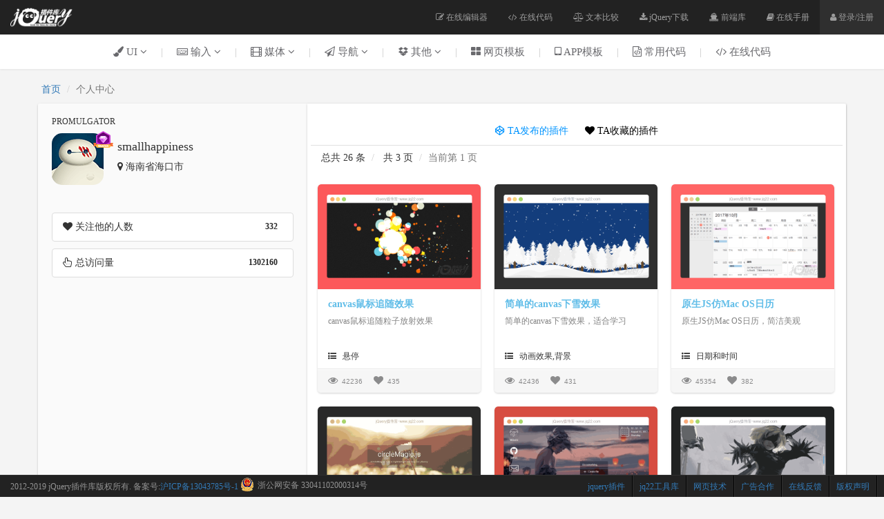

--- FILE ---
content_type: text/html; charset=utf-8
request_url: https://www.jq22.com/mem310935
body_size: 31665
content:
 
<!DOCTYPE html>
<html>
<head>
<title>jQuery插件库-smallhappiness发布的jQuery插件</title>
<meta name="description" content="本站致力于收集jQuery插件和提供各种jQuery特效的详细使用方法,在线预览，jQuery插件下载及教程" />
<meta name="keywords" content="jQuery,jQuery特效,jQuery ui,jQuery插件,jQuery 教程,css3,网页特效,JS特效" />
<meta charset="utf-8">
<meta name="viewport" content="width=device-width, initial-scale=1">
<meta http-equiv="X-UA-Compatible" content="IE=edge">
<meta name="renderer" content="webkit">
<!-- Bootstrap -->
<link href="/css/bootstrap.min.css" rel="stylesheet" media="screen">
<link href="/fonts/font-awesome.min.css" rel="stylesheet" media="screen">
<!--[if lt IE 9]>
 	<script src="/js/respond.min.js"></script> 
	<script src="/js/html5shiv.min.js"></script>    
<![endif]-->
<link href="/css/my.css" rel="stylesheet" media="screen">
<script src="/js/jquery.min.js"></script>
<script src="/js/bootstrap.min.js"></script>
<script>var n = 1;</script>
<script type="text/javascript" src="/js/m.js" charset="gbk"></script>
   <style>      
        .posts-nav-wrap {margin-top:0px}
       .topx { padding-top: 0px;}.badge {color: #292929;background-color: #fff;font-family: Verdana}.djfd{position: absolute;left: 80px;top: 40px}
       .namehh {word-wrap: break-word;}
    </style>

</head>

<body data-spy="scroll" data-target=".navbar-example">
<!--nav-->
<nav class="navbar navbar-inverse navbar-fixed-top">
  <div class="container-fluid">
    <div class="navbar-header">
       <button type="button" class="navbar-toggle collapsed" data-toggle="collapse" data-target="#navbar" aria-expanded="false" aria-controls="navbar"> <span class="sr-only">Toggle navigation</span> <span class="icon-bar"></span> <span class="icon-bar"></span> <span class="icon-bar"></span> </button>
      <a class="navbar-logo" href="https://www.jq22.com/"><img src="https://www.jq22.com/img/logo.png" height="100%" alt="jQuery插件,jQuery,jQuery特效.jQuery ui,jQuery 教程,css3,网页特效,JS特效"></a> </div>
    <div id="navbar" class="navbar-collapse collapse">
      
      <ul class="nav navbar-nav navbar-right">
        <li ><a href="https://www.jq22.com/webide"><i class="fa fa-edit"></i> 在线编辑器</a></li>
        <li ><a href="https://www.jq22.com/daima"><i class="fa fa-code"></i> 在线代码</a></li>
        <li ><a href="https://www.jq22.com/textDifference"><i class="fa fa-balance-scale" aria-hidden="true"></i> 文本比较</a></li>
      	<li ><a href="https://www.jq22.com/jquery-info122"><i class="fa fa-download"></i> jQuery下载</a></li>
        <li><a href="https://www.jq22.com/jquery/jquery.html" target="_blank"><i class="fa fa-ship" aria-hidden="true"></i> 前端库</a></li>
        <li><a href="https://www.jq22.com/chm/jquery/index.html" target="_blank"><i class="fa fa-book"></i> 在线手册</a></li> 
        <li style='background-color:#2f2f2f'><a href='myhome' id='grzx'><i class='fa fa-user'></i> 登录/注册</a></li>
          
      </ul>
    </div>
    <!--/.nav-collapse --> 
  </div>
</nav>
<!--end nav--> 	
<!--nav-->
<div class="yn jz container-fluid nav-bgn m0 visible-lg visible-md visible-sm" id="menu_wrap" >	
<div class="container m0" style="position:relative;"><a class="nzz" href="https://www.jq22.com/jqueryUI-1-jq" id="z1"><span class="sort"><i class="fa fa-paint-brush"></i>&nbsp;UI <i class="fa fa-angle-down"></i></span></a>|<a class="nzz" href="https://www.jq22.com/jquery输入-1-jq" id="z2"><span class="sort"><i class="fa fa-keyboard-o"></i>&nbsp;输入 <i class="fa fa-angle-down"></i></span></a>|<a class="nzz" href="https://www.jq22.com/jquery媒体-1-jq" id="z3"><span class="sort"><i class="fa fa-film"></i>&nbsp;媒体 <i class="fa fa-angle-down"></i></span></a>|<a class="nzz" href="https://www.jq22.com/jquery导航-1-jq" id="z4"><span class="sort "><i class="fa fa-paper-plane-o"></i>&nbsp;导航 <i class="fa fa-angle-down"></i></span></a><span class="navxs">|<a class="nzz" href="https://www.jq22.com/jquery其他-1-jq" id="z5"><span class="sort"><i class="fa fa-dropbox"></i>&nbsp;其他 <i class="fa fa-angle-down"></i></span></a></span><span class="navxs">|<a href="https://www.jq22.com/jquery-plugins布局-1-jq" target="_blank"><span class="sort"><i class="fa fa-th-large"></i>&nbsp;网页模板</span></a>|<a href="https://www.jq22.com/jqueryAPP模板-1-jq" target="_blank"><span class="sort"><i class="fa fa-tablet"></i>&nbsp;APP模板</span></a>|<a href="https://www.jq22.com/webinfo1" target="_blank"><span class="sort"><i class="fa fa-file-code-o"></i>&nbsp;常用代码</span></a>|<a href="https://www.jq22.com/daima" target="_blank"><span class="sort"><i class="fa fa-code"></i>&nbsp;在线代码</span></a></span></div>
<style>.sort {padding-right: 20px; padding-left: 20px;} @media screen and (max-width:1220px) {.azj {display: none}.sort {padding-right: 10px; padding-left: 10px;}}</style>
<div class="container-fluid"><div id="n1" class="nav-zi ty" style="display: none;"><ul id="nz1" class="nn list-inline container m0" style="display: none;"><li><a class="c-btn c-btn--border-line" href="https://www.jq22.com/jquery-plugins背景-1-jq"><i class="fa fa-delicious ls"></i>背景</a></li><li><a class="c-btn c-btn--border-line" href="https://www.jq22.com/jquery-plugins对话框和灯箱-1-jq"><i class="fa fa-bell-o ls"></i>对话框和灯箱</a></li><li><a class="c-btn c-btn--border-line" href="https://www.jq22.com/jquery-plugins筛选及排序-1-jq"><i class="fa fa-sort-numeric-desc ls"></i>筛选及排序</a></li><li><a class="c-btn c-btn--border-line" href="https://www.jq22.com/jquery-plugins反馈-1-jq"><i class="fa fa-comments-o ls"></i>反馈</a></li><li><a class="c-btn c-btn--border-line" href="https://www.jq22.com/jquery-plugins弹出层-1-jq"><i class="fa fa-stack-overflow ls"></i>弹出层</a></li><li><a class="c-btn c-btn--border-line" href="https://www.jq22.com/jquery-plugins悬停-1-jq"><i class="fa fa-hand-o-up ls"></i>悬停</a></li><li><a class="c-btn c-btn--border-line" href="https://www.jq22.com/jquery-plugins布局-1-jq"><i class="fa fa-th-large ls"></i>布局</a></li><li><a class="c-btn c-btn--border-line" href="https://www.jq22.com/jquery-plugins图表-1-jq"><i class="fa fa-bar-chart ls"></i>图表</a></li><li><a class="c-btn c-btn--border-line" href="https://www.jq22.com/jquery-plugins加载-1-jq"><i class="fa fa-spinner ls"></i>加载</a></li><li><a class="c-btn c-btn--border-line" href="https://www.jq22.com/jquery-plugins圆边-1-jq"><i class="fa fa-circle-o ls"></i>圆边</a></li><li><a class="c-btn c-btn--border-line" href="https://www.jq22.com/jquery-plugins滚动-1-jq"><i class="fa fa-long-arrow-down ls"></i>滚动</a></li><li><a class="c-btn c-btn--border-line" href="https://www.jq22.com/jquery-plugins标签-1-jq"><i class="fa fa-tags ls"></i>标签</a></li><li><a class="c-btn c-btn--border-line" href="https://www.jq22.com/jquery-plugins文本链接-1-jq"><i class="fa fa-link ls"></i>文本链接</a></li><li><a class="c-btn c-btn--border-line" href="https://www.jq22.com/jquery-plugins工具提示-1-jq"><i class="fa fa-info-circle ls"></i>工具提示</a></li><li><a class="c-btn c-btn--border-line" href="https://www.jq22.com/jquery-plugins网络类型-1-jq"><i class="fa fa-code-fork ls"></i>网络类型</a></li></ul><ul id="nz2" class="nn list-inline container m0" style="display: none;"><li><a class="c-btn c-btn--border-line" href="https://www.jq22.com/jquery-plugins拾色器-1-jq"><i class="fa fa-eyedropper ls"></i>拾色器</a></li><li><a class="c-btn c-btn--border-line" href="https://www.jq22.com/jquery-plugins定制和风格-1-jq"><i class="fa fa-paint-brush ls"></i>定制和风格</a></li><li><a class="c-btn c-btn--border-line" href="https://www.jq22.com/jquery-plugins日期和时间-1-jq"><i class="fa fa-clock-o ls"></i>日期和时间</a></li><li><a class="c-btn c-btn--border-line" href="https://www.jq22.com/jquery-plugins拖和放-1-jq"><i class="fa fa-arrows ls"></i>拖和放</a></li><li><a class="c-btn c-btn--border-line" href="https://www.jq22.com/jquery-plugins通用输入-1-jq"><i class="fa fa-keyboard-o ls"></i>通用输入</a></li><li><a class="c-btn c-btn--border-line" href="https://www.jq22.com/jquery-plugins自动完成-1-jq"><i class="fa fa-calculator ls"></i>自动完成</a></li><li><a class="c-btn c-btn--border-line" href="https://www.jq22.com/jquery-plugins密码-1-jq"><i class="fa fa-lock ls"></i>密码</a></li><li><a class="c-btn c-btn--border-line" href="https://www.jq22.com/jquery-plugins投票率-1-jq"><i class="fa fa-thumbs-up ls"></i>投票率</a></li><li><a class="c-btn c-btn--border-line" href="https://www.jq22.com/jquery-plugins搜索-1-jq"><i class="fa fa-search ls"></i>搜索</a></li><li><a class="c-btn c-btn--border-line" href="https://www.jq22.com/jquery-plugins选择框-1-jq"><i class="fa fa-caret-square-o-down ls"></i>选择框</a></li><li><a class="c-btn c-btn--border-line" href="https://www.jq22.com/jquery-plugins快捷键-1-jq"><i class="fa fa-adn ls"></i>快捷键</a></li><li><a class="c-btn c-btn--border-line" href="https://www.jq22.com/jquery-plugins触摸-1-jq"><i class="fa fa-hand-o-down ls"></i>触摸</a></li><li><a class="c-btn c-btn--border-line" href="https://www.jq22.com/jquery-plugins丰富的输入-1-jq"><i class="fa fa-h-square ls"></i>丰富的输入</a></li><li><a class="c-btn c-btn--border-line" href="https://www.jq22.com/jquery-plugins上传-1-jq"><i class="fa fa-upload ls"></i>上传</a></li><li><a class="c-btn c-btn--border-line" href="https://www.jq22.com/jquery-plugins验证-1-jq"><i class="fa fa-key ls"></i>验证</a></li></ul><ul id="nz3" class="nn list-inline container m0" style="display: none;"><li><a class="c-btn c-btn--border-line" href="https://www.jq22.com/jquery-plugins音频和视频-1-jq"><i class="fa fa-play-circle-o ls"></i>音频和视频</a></li><li><a class="c-btn c-btn--border-line" href="https://www.jq22.com/jquery-plugins幻灯片和轮播图-1-jq"><i class="fa fa-exchange ls"></i>幻灯片和轮播图</a></li><li><a class="c-btn c-btn--border-line" href="https://www.jq22.com/jquery-plugins图片展示-1-jq"><i class="fa fa-eye ls"></i>图片展示</a></li><li><a class="c-btn c-btn--border-line" href="https://www.jq22.com/jquery-plugins图像-1-jq"><i class="fa fa-picture-o ls"></i>图像</a></li><li><a class="c-btn c-btn--border-line" href="https://www.jq22.com/jquery-plugins地图-1-jq"><i class="fa fa-map-marker ls"></i>地图</a></li><li><a class="c-btn c-btn--border-line" href="https://www.jq22.com/jquery-plugins滑块和旋转-1-jq"><i class="fa fa-arrows-h ls"></i>滑块和旋转</a></li><li><a class="c-btn c-btn--border-line" href="https://www.jq22.com/jquery-pluginsTabs-1-jq"><i class="fa fa-folder-o ls"></i>Tabs</a></li></ul><ul id="nz4" class="nn list-inline container m0" style="display: none;"><li><a class="c-btn c-btn--border-line" href="https://www.jq22.com/jquery-plugins水平导航-1-jq"><i class="fa fa-long-arrow-right ls"></i>水平导航</a></li><li><a class="c-btn c-btn--border-line" href="https://www.jq22.com/jquery-plugins垂直导航-1-jq"><i class="fa fa-long-arrow-down ls"></i>垂直导航</a></li><li><a class="c-btn c-btn--border-line" href="https://www.jq22.com/jquery-plugins文件树-1-jq"><i class="fa fa-sitemap ls"></i>文件树</a></li><li><a class="c-btn c-btn--border-line" href="https://www.jq22.com/jquery-plugins分页-1-jq"><i class="fa fa-chevron-right ls"></i>分页</a></li><li><a class="c-btn c-btn--border-line" href="https://www.jq22.com/jquery-plugins手风琴菜单-1-jq"><i class="fa fa-trello ls"></i>手风琴菜单</a></li><li><a class="c-btn c-btn--border-line" href="https://www.jq22.com/jquery-plugins其他导航-1-jq"><i class="fa fa-location-arrow ls"></i>其他导航</a></li></ul><ul id="nz5" class="nn list-inline container m0" style="display: none;"><li><a class="c-btn c-btn--border-line" href="https://www.jq22.com/jquery-plugins动画效果-1-jq"><i class="fa fa-rocket ls"></i>动画效果</a></li><li><a class="c-btn c-btn--border-line" href="https://www.jq22.com/jquery-plugins浏览器调整-1-jq"><i class="fa fa-expand ls"></i>浏览器调整</a></li><li><a class="c-btn c-btn--border-line" href="https://www.jq22.com/jquery-plugins移动-1-jq"><i class="fa fa-arrows-v ls"></i>移动</a></li><li><a class="c-btn c-btn--border-line" href="https://www.jq22.com/jquery-plugins独立的部件-1-jq"><i class="fa fa-cogs ls"></i>独立的部件</a></li><li><a class="c-btn c-btn--border-line" href="https://www.jq22.com/jquery-plugins杂项-1-jq"><i class="fa fa-gift ls"></i>杂项</a></li><li><a class="c-btn c-btn--border-line" href="https://www.jq22.com/jquery-plugins游戏-1-jq"><i class="fa fa-gamepad ls"></i>游戏</a></li></ul></div></div> 		   
</div>
<!--end nav-->


<!--主体-->
  	
	
      <div class="container m0 bod top70" id="zt">
		  	<div class="row">
				<div class="col-md-6 t0b0 ">
					 <ol class="breadcrumb t0b0">
					  <li><a href="https://www.jq22.com">首页</a></li>
					  <li class="active">个人中心</li>
					</ol>
				</div>
				<div class="col-md-6 t0b0 txtr">
				
				</div>
			</div>
			
            <div class="row top10 mym">
				<!--左-->
			  <div class="col-md-4 myleft">
			  	<div class="myleft-n">
					<h6>PROMULGATOR</h6>
                      <div class="djfd"><img src=""/></div>
                    <img src="https://www.jq22.com/tx/54.png" class="f imgr20">
                    <div class="f imgf20" style="width:70%">
                    	<h4 class="namehh">smallhappiness</h4>
                        <i class="fa fa-map-marker"></i> 海南省海口市
                    </div>                  
                    
                    <div class="df"></div>		
				</div>
				<div class="df"></div>
				<div class="myleft-n">
					<ul class="list-group">					  
					  <li class="list-group-item">
						<span class="badge gzs">332</span>
						<i class="fa fa-heart"></i> 关注他的人数
					  </li>
					</ul>
				</div>
                <div class="myleft-n" style="margin-top:-10px">
					<ul class="list-group">					  
					  <li class="list-group-item">
						<span class="badge fwzs">1302160</span>
						<i class="fa fa-hand-pointer-o"></i> 总访问量
					  </li>
					</ul>
				</div>
                  <script>                     
                      (function ($) {
                          $.fn.numberRock = function (options) {
                              var defaults = {
                                  lastNumber: 100,
                                  duration: 2000,
                                  easing: 'swing'
                              };
                              var opts = $.extend({}, defaults, options);

                              $(this).animate({
                                  num: "numberRock",
                              }, {
                                      duration: opts.duration,
                                      easing: opts.easing,
                                      complete: function () {
                                      },
                                      step: function (a, b) {
                                          $(this).html(parseInt(b.pos * opts.lastNumber));
                                      }
                                  });

                          }
                      })(jQuery);
                      $(function () {  
                          $(".gzs").numberRock({
                              lastNumber: 332,
                              duration: 5000,
                              easing: 'swing',
                          });
                          $(".fwzs").numberRock({
                              lastNumber: 1302160,
                              duration: 5000,
                              easing: 'swing',
                          });
                      });
                      var pdz =332;
                      if (pdz > 5) {
                          $(".djfd img").attr('src', "https://www.jq22.com/img/dj1.png");
                          $(".djfd img").attr('title', "工头");
                      }
                      if (pdz > 20) {
                          $(".djfd img").attr('src', "https://www.jq22.com/img/dj2.png");
                          $(".djfd img").attr('title', "牛人");
                      }
                      if (pdz > 100) {
                          $(".djfd img").attr('src', "https://www.jq22.com/img/dj3.png");
                          $(".djfd img").attr('title', "精英");
                      }
                      if (pdz > 200) {
                          $(".djfd img").attr('src', "https://www.jq22.com/img/dj4.png");
                          $(".djfd img").attr('title', "高人");
                      }
                      if (pdz > 300) {
                          $(".djfd img").attr('src', "https://www.jq22.com/img/dj5.png");
                          $(".djfd img").attr('title', "领袖");
                      }
                  </script>
				<div class="df"></div>		
			  </div>
			  <!--end 左-->
			  <!--右-->
			  <div class="col-md-8 myright">
			  		<div class="myright-n">
						<div class="myNav row">							
							<a href="mem310935" style="color:#0094ff"><i class="fa fa-codepen"></i> TA发布的插件</a>
							<a href="msc310935" style="color:#000"><i class="fa fa-heart"></i> TA收藏的插件</a>
						 </div>
						<div class="row topx myMinh">
						
						<div class ="spjz">
                        <ol class="breadcrumb">
                          <li> 总共 26 条</li>
                          <li> 共 3 页</li>
                          <li class="active">当前第 1 页</li>
                        </ol>
							
                            <div class="col-lg-5 col-md-3 col-sm-4">
                                <a href="https://www.jq22.com/jquery-info17061"><img src="https://www.jq22.com/plugin/2017-11-24-11-15-12.png"></a>
                                <div class="cover-info">
                                    <a href="https://www.jq22.com/jquery-info17061"><h4>canvas鼠标追随效果</h4></a>
                                    <small>canvas鼠标追随粒子放射效果</small>                       
                                </div>  
                                <div class="cover-fields">
                                    <i class="fa fa-list-ul"></i> &nbsp;
                                    悬停
                                </div>
                                <div class="cover-stat">
                                    <i class="fa fa-eye"></i><span class="f10"> &nbsp;42236</span>
                                    <i class="fa fa-heart"></i></i><span class="f10"> &nbsp;435</span>
                                   
                                </div>        
                            </div>
                            
                            <div class="col-lg-5 col-md-3 col-sm-4">
                                <a href="https://www.jq22.com/jquery-info16775"><img src="https://www.jq22.com/plugin/2017-11-08-21-28-03.png"></a>
                                <div class="cover-info">
                                    <a href="https://www.jq22.com/jquery-info16775"><h4>简单的canvas下雪效果</h4></a>
                                    <small>简单的canvas下雪效果，适合学习</small>                       
                                </div>  
                                <div class="cover-fields">
                                    <i class="fa fa-list-ul"></i> &nbsp;
                                    动画效果,背景
                                </div>
                                <div class="cover-stat">
                                    <i class="fa fa-eye"></i><span class="f10"> &nbsp;42436</span>
                                    <i class="fa fa-heart"></i></i><span class="f10"> &nbsp;431</span>
                                   
                                </div>        
                            </div>
                            
                            <div class="col-lg-5 col-md-3 col-sm-4">
                                <a href="https://www.jq22.com/jquery-info16245"><img src="https://www.jq22.com/plugin/2017-10-11-16-51-03.png"></a>
                                <div class="cover-info">
                                    <a href="https://www.jq22.com/jquery-info16245"><h4>原生JS仿Mac OS日历</h4></a>
                                    <small>原生JS仿Mac OS日历，简洁美观</small>                       
                                </div>  
                                <div class="cover-fields">
                                    <i class="fa fa-list-ul"></i> &nbsp;
                                    日期和时间
                                </div>
                                <div class="cover-stat">
                                    <i class="fa fa-eye"></i><span class="f10"> &nbsp;45354</span>
                                    <i class="fa fa-heart"></i></i><span class="f10"> &nbsp;382</span>
                                   
                                </div>        
                            </div>
                            
                            <div class="col-lg-5 col-md-3 col-sm-4">
                                <a href="https://www.jq22.com/jquery-info16175"><img src="https://www.jq22.com/plugin/2017-10-08-20-40-57.png"></a>
                                <div class="cover-info">
                                    <a href="https://www.jq22.com/jquery-info16175"><h4>jQuery粒子背景插件circleMagic.js</h4></a>
                                    <small>circleMagic是一个jQuery插件, 它可以创建简单易用的页眉粒子动画效果</small>                       
                                </div>  
                                <div class="cover-fields">
                                    <i class="fa fa-list-ul"></i> &nbsp;
                                    背景,动画效果
                                </div>
                                <div class="cover-stat">
                                    <i class="fa fa-eye"></i><span class="f10"> &nbsp;59321</span>
                                    <i class="fa fa-heart"></i></i><span class="f10"> &nbsp;566</span>
                                   
                                </div>        
                            </div>
                            
                            <div class="col-lg-5 col-md-3 col-sm-4">
                                <a href="https://www.jq22.com/jquery-info15568"><img src="https://www.jq22.com/plugin/2017-08-31-12-14-38.png"></a>
                                <div class="cover-info">
                                    <a href="https://www.jq22.com/jquery-info15568"><h4>JavriptDesktop</h4></a>
                                    <small>一个漂亮的原生Javript桌面效果</small>                       
                                </div>  
                                <div class="cover-fields">
                                    <i class="fa fa-list-ul"></i> &nbsp;
                                    背景
                                </div>
                                <div class="cover-stat">
                                    <i class="fa fa-eye"></i><span class="f10"> &nbsp;67032</span>
                                    <i class="fa fa-heart"></i></i><span class="f10"> &nbsp;507</span>
                                   
                                </div>        
                            </div>
                            
                            <div class="col-lg-5 col-md-3 col-sm-4">
                                <a href="https://www.jq22.com/jquery-info15450"><img src="https://www.jq22.com/plugin/2017-08-24-00-31-37.png"></a>
                                <div class="cover-info">
                                    <a href="https://www.jq22.com/jquery-info15450"><h4>jQueryScrollPage单页全屏滚动效果</h4></a>
                                    <small>漂亮的jQuery单页全屏滚动,带视差效果</small>                       
                                </div>  
                                <div class="cover-fields">
                                    <i class="fa fa-list-ul"></i> &nbsp;
                                    滚动
                                </div>
                                <div class="cover-stat">
                                    <i class="fa fa-eye"></i><span class="f10"> &nbsp;37578</span>
                                    <i class="fa fa-heart"></i></i><span class="f10"> &nbsp;393</span>
                                   
                                </div>        
                            </div>
                            
                            <div class="col-lg-5 col-md-3 col-sm-4">
                                <a href="https://www.jq22.com/jquery-info15410"><img src="https://www.jq22.com/plugin/2017-08-21-11-40-00.png"></a>
                                <div class="cover-info">
                                    <a href="https://www.jq22.com/jquery-info15410"><h4>基于 jQuery 的便签效果（原创）</h4></a>
                                    <small>一个包含多种功能的便签，兼容至 IE6</small>                       
                                </div>  
                                <div class="cover-fields">
                                    <i class="fa fa-list-ul"></i> &nbsp;
                                    标签,拖和放
                                </div>
                                <div class="cover-stat">
                                    <i class="fa fa-eye"></i><span class="f10"> &nbsp;25672</span>
                                    <i class="fa fa-heart"></i></i><span class="f10"> &nbsp;310</span>
                                   
                                </div>        
                            </div>
                            
                            <div class="col-lg-5 col-md-3 col-sm-4">
                                <a href="https://www.jq22.com/jquery-info15127"><img src="https://www.jq22.com/plugin/2017-08-06-19-19-32.png"></a>
                                <div class="cover-info">
                                    <a href="https://www.jq22.com/jquery-info15127"><h4>jQuery百叶窗轮播插件Shutter</h4></a>
                                    <small>兼容至IE8的自适应百叶窗轮播，切换效果多样。</small>                       
                                </div>  
                                <div class="cover-fields">
                                    <i class="fa fa-list-ul"></i> &nbsp;
                                    幻灯片和轮播图
                                </div>
                                <div class="cover-stat">
                                    <i class="fa fa-eye"></i><span class="f10"> &nbsp;43505</span>
                                    <i class="fa fa-heart"></i></i><span class="f10"> &nbsp;410</span>
                                   
                                </div>        
                            </div>
                            
                            <div class="col-lg-5 col-md-3 col-sm-4">
                                <a href="https://www.jq22.com/jquery-info15106"><img src="https://www.jq22.com/plugin/2017-08-03-23-10-40.png"></a>
                                <div class="cover-info">
                                    <a href="https://www.jq22.com/jquery-info15106"><h4>jQuery目录树插件</h4></a>
                                    <small>jQuery文件树插件</small>                       
                                </div>  
                                <div class="cover-fields">
                                    <i class="fa fa-list-ul"></i> &nbsp;
                                    文件树
                                </div>
                                <div class="cover-stat">
                                    <i class="fa fa-eye"></i><span class="f10"> &nbsp;83871</span>
                                    <i class="fa fa-heart"></i></i><span class="f10"> &nbsp;466</span>
                                   
                                </div>        
                            </div>
                            
                            <div class="posts-nav-wrap">
        	                        <ul class="posts-nav">          	
                                        
                                        <li class='next'><a href='mem310935?PageNo=2' class='next'>←</a></li>
                                    </ul>
                            </div> 
                            								
						</div>
					</div>
				</div>
			</div>
           <!--end 右-->
    </div>  
</div>

<!--end主体-->




<!--底部-->
<nav class="foot navbar-inverse" style="overflow: hidden;position: fixed;bottom:0px;width:100%;z-index:999">
    <ul class="list-inline">
        <li class="footer-ss"><a href="https://www.jq22.com/copyright.aspx">版权声明</a></li>
        <li class="footer-ss"><a href="https://www.jq22.com/feedback.aspx">在线反馈</a></li>
        <li class="footer-ss"><a href="https://www.jq22.com/cooperation.aspx">广告合作</a></li>
        <li class="footer-ss"><a href="https://www.jq22.com/web-article1">网页技术</a></li>
        <li class="footer-ss"><a href="https://www.jq22.com/work-jq22-tool">jq22工具库</a></li>
        <li class="footer-ss"><a href="label1">jquery插件</a></li>
        <li style="float:left">2012-2019 jQuery插件库版权所有. 备案号:<a href="http://www.miitbeian.gov.cn/" target="_blank" rel="nofollow">沪ICP备13043785号-1</a> <a target="_blank" href="http://www.beian.gov.cn/portal/registerSystemInfo?recordcode=33041102000314" style="display:inline-block;text-decoration:none;height:20px;line-height:20px;"><img src="img/batb.png" style="float:left;padding-top: 3px;" /><p style="float:left;height:20px;line-height:20px;margin: 4px 0px 0px 5px; color:#939393;">浙公网安备 33041102000314号</p></a></li>
    </ul>
    <ul class="list-inline text-right">
        <li>
        </li>
    </ul>
</nav>
<script>
    var _hmt = _hmt || [];
    (function () {
        var hm = document.createElement("script");
        hm.src = "//hm.baidu.com/hm.js?b3a3fc356d0af38b811a0ef8d50716b8";
        var s = document.getElementsByTagName("script")[0];
        s.parentNode.insertBefore(hm, s);
    })();
    (function(){
        var bp = document.createElement('script');
        var curProtocol = window.location.protocol.split(':')[0];
        if (curProtocol === 'https') {
            bp.src = 'https://zz.bdstatic.com/linksubmit/push.js';
        }
        else {
            bp.src = 'http://push.zhanzhang.baidu.com/push.js';
        }
        var s = document.getElementsByTagName("script")[0];
        s.parentNode.insertBefore(bp, s);
    })();
</script>
<style>@media screen and (max-width:930px){.nggys {display: none}}</style> 	
<!--end底部-->




</body>
</html>



--- FILE ---
content_type: application/javascript
request_url: https://www.jq22.com/js/m.js
body_size: 13321
content:
var noweb = window.location.href;
if (noweb.charAt(0, 11) == 'http://jq22') {
    noweb = noweb.replace("http://", "http://www.");
    window.location.href = noweb;
}

$(function () {
  $('[data-toggle="tooltip"]').tooltip()
  //$('[data-toggle="popover"]').popover()
  $('[data-toggle="popover"]').popover({trigger:'hover'})
  $('[data-spy="scroll"]').each(function () {
	  var $spy = $(this).scrollspy('refresh')
	})
})
$(window).scroll(function () {
            var menu_top = $('#menu_wrap').offset().top;			
				if ($(window).scrollTop() >= 455) {
					$(".nav-bg").css("top",50);
					$(".nav-bg").css("position","fixed"); 
					$('#menu_wrap').addClass('menuFixed')  
				}	
				if($(window).scrollTop() < 455) {  
					$(".nav-bg").css("position","relative"); 
					$(".nav-bg").css("top",455); 	
					$('#menu_wrap').removeClass('menuFixed')			
				}  
			if(n==1){
				if ($(window).scrollTop() >= 30) {
					$(".nav-bg").css("top",50);
					$(".nav-bg").css("position","fixed"); 
					$('#menu_wrap').addClass('menuFixed')  
				}			
				if($(window).scrollTop() < 30) {  
			 		$(".nav-bg").css("position","relative"); 
                	
					$('#menu_wrap').removeClass('menuFixed')  					
            	}
			}
});  

$(function () {
    var sz = {};
    var zid;
    var pd1 = 0;
    var pd2 = 0;
    $(".nzz").hover(function () {
        zid = $(this).attr('id');
        sz[zid + '_timer'] = setTimeout(function () {
            $('#zt').addClass('mh');
            $(".nn").css("display", "none");
            $(".nav-zi").css("display", "block");
            $("#n" + zid).css("display", "block");
            $("#n" + zid).addClass("nadc");
            $(".nzz").removeClass("nav-zibg");
            $("#" + zid).addClass("nav-zibg");
            pd1 = 1;

            /*
            if (zid == "z1") {
                $(".nav-zi").animate({ height: '244px' });
            }
            if (zid == "z2") {
                $(".nav-zi").animate({ height: '244px' });
            }
            if (zid == "z3") {
                $(".nav-zi").animate({ height: '143px' });
            }
            if (zid == "z4") {
                $(".nav-zi").animate({ height: '143px' });
            }
            if (zid == "z5") {
                $(".nav-zi").animate({ height: '143px' });
            }
            */          
            

        }, 300);
    },
    function () {
        clearTimeout(sz[zid + '_timer']);
    });

    $(".yn").mouseleave(function () {
        $(".nav-zi").css("display", "none");
        $('#zt').removeClass('mh');
        $(".nzz").removeClass("nav-zibg");

    });
});

$(document).ready(function(){
  $(".nav-zi a").mouseover(function(){
    	$(this).children().removeClass("ls");
  });
  $(".nav-zi a").mouseout(function(){
    	$(this).children().addClass("ls");
  });
});

function emdl() {
    $("#ema").removeClass("dou");
    $("#pw").removeClass("dou");

    var em = $("#ema").val();
    var pw = $("#pw").val();
    var d1 = 0;
    var d2 = 0;

    if (em.match(/^\w+((-\w+)|(\.\w+))*\@[A-Za-z0-9]+((\.|-)[A-Za-z0-9]+)*\.[A-Za-z0-9]+$/) && em.length > 6) {           
        $("#ema").css("background-color", "#ffffff");
        d1 = 1;
    } else {      
        $("#ema").addClass("dou");
        $("#ema").css("background-color", "#ffdfdf");
    }
   
    if (pw.length > 3) {
        $("#pw").css("background-color", "#ffffff");
        d2 = 1;
    } else {
        $("#pw").addClass("dou");
        $("#pw").css("background-color", "#ffdfdf");
    }

    if (d1==1 && d2==1) {
        $("#pw").removeClass("dou");
        var yz = $.ajax({
            type: 'post',
            url: '../emdl.aspx',
            data: { em: em, pw: pw },
            cache: false,
            dataType: 'text',
            success: function (data) {
                if (data == "y") {
                    window.location.href = window.location;
                } else {
                    $("#pw").addClass("dou");
                    $("#pw").css("background-color", "#ffdfdf");
                }
            },
            error: function () { }
        });
    }   
    
}
function myout() {
    if (n == 1) {
        window.location.href = "../myout.aspx";
    } else {
        window.location.href = "myout.aspx";
    }
    
}


jQuery.browser = {}; (function () { jQuery.browser.msie = false; jQuery.browser.version = 0; if (navigator.userAgent.match(/MSIE ([0-9]+)./)) { jQuery.browser.msie = true; jQuery.browser.version = RegExp.$1; } })();
function EmailAutoComplete(options) { this.config = { targetCls: '.inputElem', parentCls: '.parentCls', hiddenCls: '.hiddenCls', searchForm: '.jqtransformdone', hoverBg: 'hoverBg', inputValColor: 'black', mailArr: ["@qq.com", "@163.com", "@126.com", "@gmail.com", "@hotmail.com", "@yahoo.com", "@yahoo.com.cn", "@live.com", "@sohu.com", "@sina.com"], isSelectHide: true, callback: null }; this.cache = { onlyFlag: true, currentIndex: -1, oldIndex: -1 }; this.init(options) } EmailAutoComplete.prototype = { constructor: EmailAutoComplete, init: function (options) { this.config = $.extend(this.config, options || {}); var self = this, _config = self.config, _cache = self.cache; $(_config.targetCls).each(function (index, item) { $(item).keyup(function (e) { var target = e.target, targetVal = $.trim($(this).val()), keycode = e.keyCode, elemHeight = $(this).outerHeight(), elemWidth = $(this).outerWidth(), parentNode = $(this).closest(_config.parentCls); $(parentNode).css({ 'position': 'relative' }); if (targetVal == '') { $(item).attr({ 'data-html': '' }); $(_config.hiddenCls, parentNode).val(''); _cache.currentIndex = -1; _cache.oldIndex = -1; $(".auto-tip", parentNode) && !$(".auto-tip", parentNode).hasClass('hidden') && $(".auto-tip", parentNode).addClass('hidden'); self._removeBg(parentNode) } else { $(item).attr({ 'data-html': targetVal }); $(_config.hiddenCls, parentNode).val(targetVal); $(".auto-tip", parentNode) && $(".auto-tip", parentNode).hasClass('hidden') && $(".auto-tip", parentNode).removeClass('hidden'); self._renderHTML({ keycode: keycode, e: e, target: target, targetVal: targetVal, height: elemHeight, width: elemWidth, parentNode: parentNode }) } }) }); $(_config.searchForm).each(function (index, item) { $(item).keydown(function (e) { var keyCode = e.keyCode; if (keyCode == 13) { return false } }) }); $(document).click(function (e) { e.stopPropagation(); var target = e.target, tagCls = _config.targetCls.replace(/^\./, ''); if (!$(target).hasClass(tagCls)) { $('.auto-tip') && $('.auto-tip').each(function (index, item) { !$(item).hasClass('hidden') && $(item).addClass('hidden') }) } }); }, _renderHTML: function (cfg) { var self = this, _config = self.config, _cache = self.cache, curVal; var curIndex = self._keyCode(cfg.keycode); $('.auto-tip', cfg.parentNode).hasClass('hidden') && $('.auto-tip', cfg.parentNode).removeClass('hidden'); if (curIndex > -1) { self._keyUpAndDown(cfg.targetVal, cfg.e, cfg.parentNode) } else { if (/@/.test(cfg.targetVal)) { curVal = cfg.targetVal.replace(/@.*/, '') } else { curVal = cfg.targetVal } if (_cache.onlyFlag) { $(cfg.parentNode).append('<input type="hidden" class="hiddenCls"/>'); var wrap = '<ul class="auto-tip">'; for (var i = 0; i < _config.mailArr.length; i++) { wrap += '<li class="p-index' + i + '">' + '<span class="output-num"></span><em class="em" data-html="' + _config.mailArr[i] + '">' + _config.mailArr[i] + '</em></li>' } wrap += '</ul>'; _cache.onlyFlag = false; $(cfg.parentNode).append(wrap); $('.auto-tip', cfg.parentNode).css({ 'position': 'absolute', 'top': cfg.height, 'width': cfg.width + 'px', 'left': 51, 'border': '1px solid #ccc', 'z-index': 10000 }) } $('.auto-tip li', cfg.parentNode).each(function (index, item) { $('.output-num', item).html(curVal); !$('.output-num', item).hasClass(_config.inputValColor) && $('.output-num', item).addClass(_config.inputValColor); var emVal = $.trim($('.em', item).attr('data-html')); $(item).attr({ 'data-html': curVal + '' + emVal }) }); self._accurateMate({ target: cfg.target, parentNode: cfg.parentNode }); self._itemHover(cfg.parentNode); self._executeClick(cfg.parentNode) } }, _accurateMate: function (cfg) { var self = this, _config = self.config, _cache = self.cache; var curVal = $.trim($(cfg.target, cfg.parentNode).attr('data-html')), newArrs = []; if (/@/.test(curVal)) { var prefix = curVal.replace(/@.*/, ""), suffix = curVal.replace(/.*@/, ""); $.map(_config.mailArr, function (n) { var reg = new RegExp(suffix); if (reg.test(n)) { newArrs.push(n) } }); if (newArrs.length > 0) { $('.auto-tip', cfg.parentNode).html(''); $(".auto-tip", cfg.parentNode) && $(".auto-tip", cfg.parentNode).hasClass('hidden') && $(".auto-tip", cfg.parentNode).removeClass('hidden'); var html = ''; for (var j = 0, jlen = newArrs.length; j < jlen; j++) { html += '<li class="p-index' + j + '">' + '<span class="output-num"></span><em class="em" data-html="' + newArrs[j] + '">' + newArrs[j] + '</em></li>' } $('.auto-tip', cfg.parentNode).html(html); $('.auto-tip li', cfg.parentNode).each(function (index, item) { $('.output-num', item).html(prefix); !$('.output-num', item).hasClass(_config.inputValColor) && $('.output-num', item).addClass(_config.inputValColor); var emVal = $.trim($('.em', item).attr('data-html')); $(item).attr('data-html', ''); $(item).attr({ 'data-html': prefix + '' + emVal }) }); _cache.currentIndex = -1; _cache.oldIndex = -1; $('.auto-tip .output-num', cfg.parentNode).html(prefix); self._itemHover(cfg.parentNode); self._executeClick(cfg.parentNode) } else { $(".auto-tip", cfg.parentNode) && !$(".auto-tip", cfg.parentNode).hasClass('hidden') && $(".auto-tip", cfg.parentNode).addClass('hidden'); $('.auto-tip', cfg.parentNode).html('') } } }, _itemHover: function (parentNode) { var self = this, _config = self.config, _cache = self.cache; $('.auto-tip li', parentNode).hover(function (index, item) { !$(this).hasClass(_config.hoverBg) && $(this).addClass(_config.hoverBg) }, function () { $(this).hasClass(_config.hoverBg) && $(this).removeClass(_config.hoverBg) }) }, _removeBg: function (parentNode) { var self = this, _config = self.config; $(".auto-tip li", parentNode).each(function (index, item) { $(item).hasClass(_config.hoverBg) && $(item).removeClass(_config.hoverBg) }) }, _keyUpAndDown: function (targetVal, e, parentNode) { var self = this, _cache = self.cache, _config = self.config; if ($('.auto-tip' + ' li', parentNode) && $('.auto-tip' + ' li').length > 0) { var plen = $('.auto-tip' + ' li', parentNode).length, keyCode = e.keyCode; _cache.oldIndex = _cache.currentIndex; if (keyCode == 38) { if (_cache.currentIndex == -1) { _cache.currentIndex = plen - 1 } else { _cache.currentIndex = _cache.currentIndex - 1; if (_cache.currentIndex < 0) { _cache.currentIndex = plen - 1 } } if (_cache.currentIndex !== -1) { !$('.auto-tip .p-index' + _cache.currentIndex, parentNode).hasClass(_config.hoverBg) && $('.auto-tip .p-index' + _cache.currentIndex, parentNode).addClass(_config.hoverBg).siblings().removeClass(_config.hoverBg); var curAttr = $('.auto-tip' + ' .p-index' + _cache.currentIndex, parentNode).attr('data-html'); $(_config.targetCls, parentNode).val(curAttr); $(_config.hiddenCls, parentNode).val(curAttr) } } else if (keyCode == 40) { if (_cache.currentIndex == plen - 1) { _cache.currentIndex = 0 } else { _cache.currentIndex++; if (_cache.currentIndex > plen - 1) { _cache.currentIndex = 0 } } if (_cache.currentIndex !== -1) { !$('.auto-tip .p-index' + _cache.currentIndex, parentNode).hasClass(_config.hoverBg) && $('.auto-tip .p-index' + _cache.currentIndex, parentNode).addClass(_config.hoverBg).siblings().removeClass(_config.hoverBg); var curAttr = $('.auto-tip' + ' .p-index' + _cache.currentIndex, parentNode).attr('data-html'); $(_config.targetCls, parentNode).val(curAttr); $(_config.hiddenCls, parentNode).val(curAttr) } } else if (keyCode == 13) { var curVal = $('.auto-tip' + ' .p-index' + _cache.oldIndex, parentNode).attr('data-html'); $(_config.targetCls, parentNode).val(curVal); $(_config.hiddenCls, parentNode).val(curVal); if (_config.isSelectHide) { !$(".auto-tip", parentNode).hasClass('hidden') && $(".auto-tip", parentNode).addClass('hidden') } _config.callback && $.isFunction(_config.callback) && _config.callback(); _cache.currentIndex = -1; _cache.oldIndex = -1 } } }, _keyCode: function (code) { var arrs = ['17', '18', '38', '40', '37', '39', '33', '34', '35', '46', '36', '13', '45', '44', '145', '19', '20', '9']; for (var i = 0, ilen = arrs.length; i < ilen; i++) { if (code == arrs[i]) { return i } } return -1 }, _executeClick: function (parentNode) { var _self = this, _config = _self.config; $('.auto-tip' + ' li', parentNode).unbind('click'); $('.auto-tip' + ' li', parentNode).bind('click', function (e) { var dataAttr = $(this).attr('data-html'); $(_config.targetCls, parentNode).val(dataAttr); if (_config.isSelectHide) { !$(".auto-tip", parentNode).hasClass('hidden') && $(".auto-tip", parentNode).addClass('hidden') } $(_config.hiddenCls, parentNode).val(dataAttr); _config.callback && $.isFunction(_config.callback) && _config.callback() }) } }; $(function () { new EmailAutoComplete({}) });

